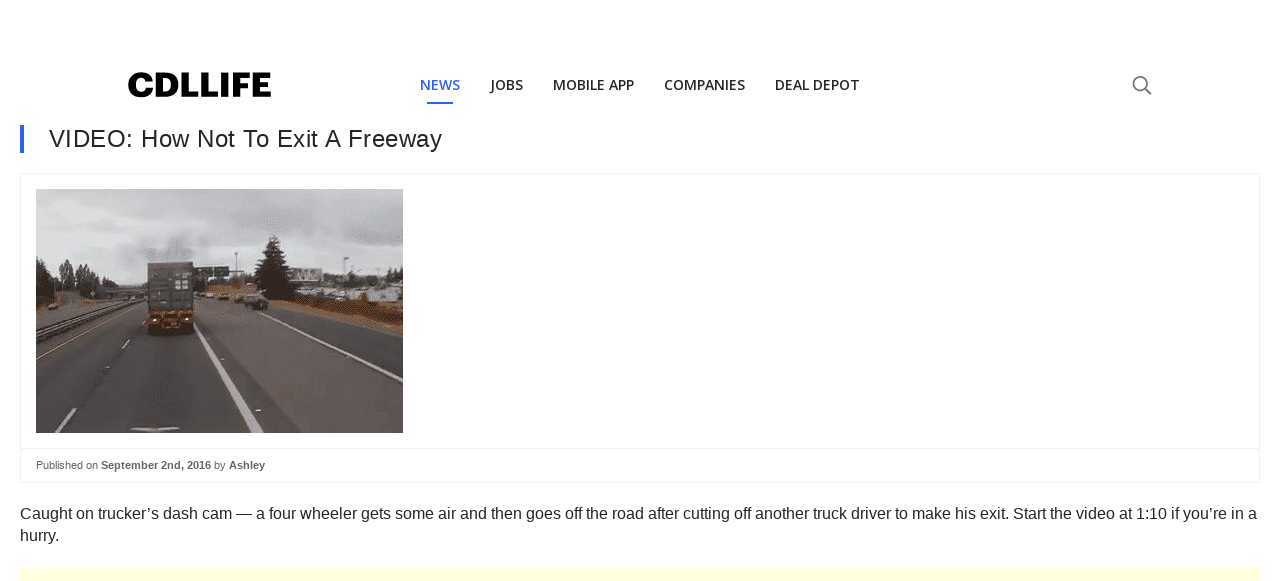

--- FILE ---
content_type: text/html; charset=utf-8
request_url: https://www.google.com/recaptcha/api2/aframe
body_size: 267
content:
<!DOCTYPE HTML><html><head><meta http-equiv="content-type" content="text/html; charset=UTF-8"></head><body><script nonce="kKWhjjdnFu8hYk_o_Wa15A">/** Anti-fraud and anti-abuse applications only. See google.com/recaptcha */ try{var clients={'sodar':'https://pagead2.googlesyndication.com/pagead/sodar?'};window.addEventListener("message",function(a){try{if(a.source===window.parent){var b=JSON.parse(a.data);var c=clients[b['id']];if(c){var d=document.createElement('img');d.src=c+b['params']+'&rc='+(localStorage.getItem("rc::a")?sessionStorage.getItem("rc::b"):"");window.document.body.appendChild(d);sessionStorage.setItem("rc::e",parseInt(sessionStorage.getItem("rc::e")||0)+1);localStorage.setItem("rc::h",'1769286283163');}}}catch(b){}});window.parent.postMessage("_grecaptcha_ready", "*");}catch(b){}</script></body></html>